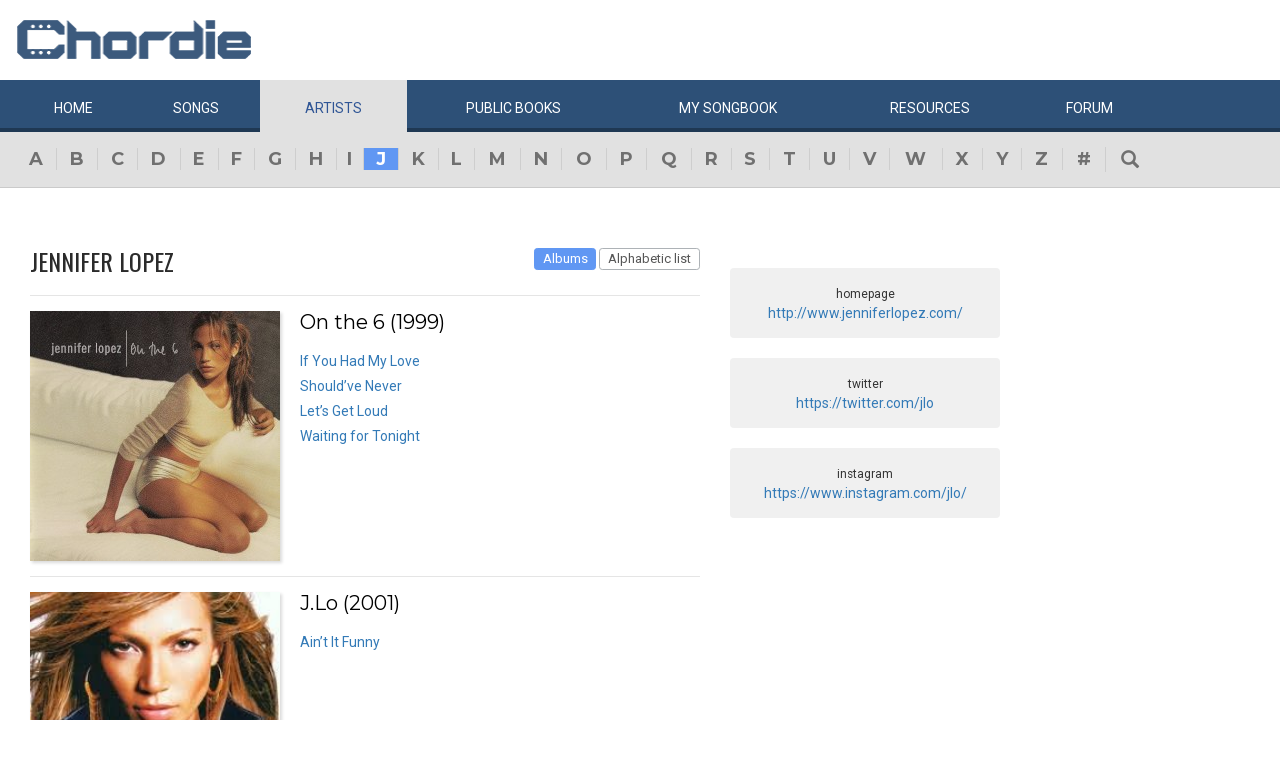

--- FILE ---
content_type: text/html; charset=UTF-8
request_url: https://www.chordie.com/song.php/songartist/Jennifer+Lopez/index.html
body_size: 7456
content:
<!DOCTYPE html>
<html lang="en">
  <head>
	<title>Jennifer Lopez Guitar Chords, Guitar Tabs and Lyrics album from Chordie</title>
    <meta charset="utf-8">
    <meta http-equiv="X-UA-Compatible" content="IE=edge">
    <meta name="msvalidate.01" content="C7841A34694C799C40DE1047B032EFDF" />
    <meta name="viewport" content="width=device-width, initial-scale=1">
    <meta name="keywords" content="Jennifer,Lopez,, Guitar Chords, Guitar Tabs, Song Lyrics, Tab, Tabluature, Guitar, Tabulature, Tablauture, Tabs, Chord, Chords, Guitar, Song, Songs, Songbook, Lyric, Lyrics, Transpose, Chord Grids, Chord Diagram, Diagram, Free, Free Music, Music, Rock, Pop, Jazz, Dylan, Coldplay, Guitarist"/>
    <meta name="description" content="Jennifer Lopez Guitar Chords, Guitar Tabs and Lyrics album from Chordie" />
    <meta name="author" content="www.chordie.com">
    <link rel="shortcut icon" href="/images/chordielogo.ico" type="image/x-icon">
	<link rel="icon" href="/images/chordielogo.ico" type="image/x-icon">
	<script type="text/javascript" src="//d3br342n551921.cloudfront.net/script.js"></script>
	<!-- CSS -->
	<!--<link href="/css/fonts.css" rel="stylesheet">-->
	<!--<link href="https://esolz.co.in/lab5/html/guitar/css/custom.css" rel="stylesheet">-->
	<!--  <link href="/css/developer.css" rel="stylesheet">-->
	<link href='https://fonts.googleapis.com/css?family=Roboto:400,300,100,500,700,900' rel='stylesheet' type='text/css'>
	<link href='https://fonts.googleapis.com/css?family=Oswald:400,300,700' rel='stylesheet' type='text/css'>
  <link href='https://fonts.googleapis.com/css?family=Montserrat:400,700' rel='stylesheet' type='text/css'> 
  
  <link href="/css/bootstrap.css" rel="stylesheet">
  <link href="/css/bootstrap-select.min.css" rel="stylesheet">
  <link href="/css/dd.css" rel="stylesheet">

  
   <!--<link href="/css/custom_060316c.css" rel="stylesheet">-->
	<link href="/css/custom_280818.css" rel="stylesheet">
		<!-- Quantcast Choice. Consent Manager Tag -->
<script type="text/javascript" async=true>
    var elem = document.createElement('script');
    elem.src = 'https://quantcast.mgr.consensu.org/cmp.js';
    elem.async = true;
    elem.type = "text/javascript";
    var scpt = document.getElementsByTagName('script')[0];
    scpt.parentNode.insertBefore(elem, scpt);
    (function() {
    var gdprAppliesGlobally = false;
    function addFrame() {
        if (!window.frames['__cmpLocator']) {
        if (document.body) {
            var body = document.body,
                iframe = document.createElement('iframe');
            iframe.style = 'display:none';
            iframe.name = '__cmpLocator';
            body.appendChild(iframe);
        } else {
            // In the case where this stub is located in the head,
            // this allows us to inject the iframe more quickly than
            // relying on DOMContentLoaded or other events.
            setTimeout(addFrame, 5);
        }
        }
    }
    addFrame();
    function cmpMsgHandler(event) {
        var msgIsString = typeof event.data === "string";
        var json;
        if(msgIsString) {
        json = event.data.indexOf("__cmpCall") != -1 ? JSON.parse(event.data) : {};
        } else {
        json = event.data;
        }
        if (json.__cmpCall) {
        var i = json.__cmpCall;
        window.__cmp(i.command, i.parameter, function(retValue, success) {
            var returnMsg = {"__cmpReturn": {
            "returnValue": retValue,
            "success": success,
            "callId": i.callId
            }};
            event.source.postMessage(msgIsString ?
            JSON.stringify(returnMsg) : returnMsg, '*');
        });
        }
    }
    window.__cmp = function (c) {
        var b = arguments;
        if (!b.length) {
        return __cmp.a;
        }
        else if (b[0] === 'ping') {
        b[2]({"gdprAppliesGlobally": gdprAppliesGlobally,
            "cmpLoaded": false}, true);
        } else if (c == '__cmp')
        return false;
        else {
        if (typeof __cmp.a === 'undefined') {
            __cmp.a = [];
        }
        __cmp.a.push([].slice.apply(b));
        }
    }
    window.__cmp.gdprAppliesGlobally = gdprAppliesGlobally;
    window.__cmp.msgHandler = cmpMsgHandler;
    if (window.addEventListener) {
        window.addEventListener('message', cmpMsgHandler, false);
    }
    else {
        window.attachEvent('onmessage', cmpMsgHandler);
    }
    })();
    window.__cmp('init', {
        Language: 'en',
        'Initial Screen Title Text': 'Can we use your data to tailor ads for you?',
        'Initial Screen Reject Button Text': 'I do not accept',
        'Initial Screen Accept Button Text': 'I accept',
        'Initial Screen Purpose Link Text': 'Additional Vendor Policies',
        'Purpose Screen Body Text': 'You can set your consent preferences and determine how you want your data to be used based on the purposes below. You may set your preferences for us independently from those of third-party partners. Each purpose has a description so that you know how we and partners use your data.',
        'Vendor Screen Body Text': 'You can set consent preferences for each individual third-party company below. Expand each company list item to see what purposes they use data for to help make your choices. In some cases, companies may disclose that they use your data without asking for your consent, based on their legitimate interests. You can click on their privacy policies for more information and to opt out.',
        'Vendor Screen Accept All Button Text': 'Accept all',
        'Vendor Screen Reject All Button Text': 'Reject all',
        'Initial Screen Body Text': 'We and our partners use technology such as cookies on our site to personalise content and ads and analyse our traffic. Click <b>I ACCEPT</b> below to consent to the use of this technology across the web. You can change your mind and change your consent choices at anytime by returning to this site\'s <a class="qc-cmp-alt-action" href="https://greatergood.com/privacy" target="_blank">privacy policy</a>. If you choose <b>I DO NOT ACCEPT</b> we will continue to use cookies for features of this site and non-personalized ads. You can find out more about how google uses cookies here <a href="https://policies.google.com/technologies/partner-sites" target="_blank" class="qc-cmp-alt-action">Google Cookie Policy</a>. You can find a list of additional advertising partners and how they use your data here <a class="qc-cmp-alt-action" onclick="window.__cmpui(\'updateConsentUi\',2)">Additional Vendor Policies</a>.',
		'Initial Screen Body Text Option': 1,
		'Publisher Name': 'Chordie AS',
		'Publisher Logo': 'https://www.chordie.com/images/chords.png',
		'UI Layout': 'banner',
		'Non-Consent Display Frequency': 14,
    });
</script>
<!-- End Quantcast Choice. Consent Manager Tag -->
    <style>
        .qc-cmp-button {
          background-color: #2C5077 !important;
          border-color: #2C5077 !important;
        }
        .qc-cmp-button:hover {
          background-color: transparent !important;
          border-color: #2C5077 !important;
        }
        .qc-cmp-alt-action,
        .qc-cmp-link {
          color: #2C5077 !important;
        }
        .qc-cmp-button {
          color: #5C90E7 !important;
        }
        .qc-cmp-button.qc-cmp-secondary-button {
          color: #2C5077 !important;
        }
        .qc-cmp-button.qc-cmp-button.qc-cmp-secondary-button:hover {
          color:#ffffff !important;
        }
        .qc-cmp-button.qc-cmp-secondary-button {
          border-color: #2C5077 !important;
          background-color: transparent !important;
        }
        .qc-cmp-button.qc-cmp-secondary-button:hover {
          background-color: #2C5077 !important;
        }
        .qc-cmp-ui,
        .qc-cmp-ui .qc-cmp-main-messaging,
        .qc-cmp-ui .qc-cmp-messaging,
        .qc-cmp-ui .qc-cmp-beta-messaging,
        .qc-cmp-ui .qc-cmp-title,
        .qc-cmp-ui .qc-cmp-sub-title,
        .qc-cmp-ui .qc-cmp-purpose-info,
        .qc-cmp-ui .qc-cmp-table,
        .qc-cmp-ui .qc-cmp-table-header,
        .qc-cmp-ui .qc-cmp-vendor-list,
        .qc-cmp-ui .qc-cmp-vendor-list-title {
            color: #2C5077 !important;
        }
        .qc-cmp-ui a,
        .qc-cmp-ui .qc-cmp-alt-action {
          color: #2C5077 !important;
        }
        .qc-cmp-ui {
            background-color: #FFFFFF !important;
        }
        .qc-cmp-publisher-purposes-table .qc-cmp-table-header {
          background-color: #fafafa !important;
        }
        .qc-cmp-publisher-purposes-table .qc-cmp-table-row {
          background-color: #ffffff !important;
        }
        .qc-cmp-small-toggle.qc-cmp-toggle-on,
        .qc-cmp-toggle.qc-cmp-toggle-on {
            background-color: #2C5077 !important;
            border-color: #2C5077 !important;
        }
    </style>	
	
	<!-- Bootstrap core JavaScript-->
    <script src="/js/jquery-1.9.1.min.js"></script>
	<script src="/js/bootstrap.min.js"></script>
	<script src="/js/bootstrap-select.js"></script>
	<script src="/js/jquery.dd.min.js"></script>
    <script src="/js/Placeholders.min.js"></script>
    <script src="/js/jquery.autocomplete.js"></script>
    <script src="/js/jscolor.min.js"></script>
	<script src="/js/star-rating.js"></script>
    
    <!-- custum js: all js function initialized on this file --> 
   		<!--<script src="/js/custom_060316.js"></script>-->
		<script src="/js/custom_230416.js"></script>
	    
      
  <!-- Header Tag Code --> <script data-cfasync='false' type='text/javascript'>/*<![CDATA[*/(function (a, c, s, u){'Insticator'in a || (a.Insticator={ad:{loadAd: function (b){Insticator.ad.q.push(b)}, q: []}, helper:{}, embed:{}, version: "3.0", q: [], load: function (t, o){Insticator.q.push({t: t, o: o})}}); var b=c.createElement(s); b.src=u; b.async=!0; var d=c.getElementsByTagName(s)[0]; d.parentNode.insertBefore(b, d)})(window, document, 'script', '//d2na2p72vtqyok.cloudfront.net/client-embed/f64a7da9-b234-41be-9fd4-3d98ec6e7f5b.js');/*]]>*/</script> <!-- End Header Tag Code -->

    
    <!--<script src="/js/star-rating.js"></script>    -->

    <!-- HTML5 shim and Respond.js IE8 support of HTML5 elements and media queries -->
    <!--[if lt IE 9]>
      <script src="https://oss.maxcdn.com/libs/html5shiv/3.7.0/html5shiv.js"></script>
      <script src="https://oss.maxcdn.com/libs/respond.js/1.4.2/respond.min.js"></script>
    <![endif]-->
    
    <!-- which version of internet explorer support this site -->
    <script> var ISOLDIE = false; </script>
	<!--[if lt IE 9]>
	     <script> var ISOLDIE = true; </script>
	<![endif]-->
	<script>
	     if(ISOLDIE) {
	          alert("Your browser currently does not support this feature. Please upgrade.");
	          window.location = 'https://www.microsoft.com/en-us/download/internet-explorer-9-details.aspx';
	     }	
	</script>
<script language="javascript">
        $(document).ready(function(e) {
        try {
        $("body select").msDropDown();
        } catch(e) {
        alert(e.message);
        }
        });
</script>

<script type='text/javascript'>
  var googletag = googletag || {};
  googletag.cmd = googletag.cmd || [];
  (function() {
    var gads = document.createElement('script');
    gads.async = true;
    gads.type = 'text/javascript';
    var useSSL = 'https:' == document.location.protocol;
    gads.src = (useSSL ? 'https:' : 'http:') +
      '//www.googletagservices.com/tag/js/gpt.js';
    var node = document.getElementsByTagName('script')[0];
    node.parentNode.insertBefore(gads, node);
  })();
</script>

<script type='text/javascript'>
var gptAdSlots = [];
googletag.cmd.push(function() {

//Left Largekyscraper - Visible >=1537
var mapping1 = googletag.sizeMapping().
  addSize([0, 0], []).
  addSize([1537, 0], [160, 600]).
  build();

//Right LargeSkyscraper - Visible >=1280
var mapping2 = googletag.sizeMapping().
  addSize([0, 0], []).
  addSize([1280, 0], [160,600]).
  build();


//LargeLeaderboard_Pri1 - Visible >=970
var mapping3 = googletag.sizeMapping().
  addSize([0, 0], []).
  addSize([970, 0], [[728,90],[970, 90]]).
  build();

//LargeLeaderboard_Pri2 - Visible between 970-1536
var mapping4 = googletag.sizeMapping().
  addSize([0, 0], []).
  addSize([970, 0], [[728,90],[970, 90]]).
  addSize([1536, 0], []).
  build();

//LargeLeaderboard_Pri3 - Visible between 970-1279
var mapping5 = googletag.sizeMapping().
  addSize([0, 0], []).
  addSize([970, 0], [[728,90],[970, 90]]).
  addSize([1279, 0], []).
  build();


//SmallLeaderboard_Pri1, Pri2 and Pri3 - Visible between 728-969
var mapping6 = googletag.sizeMapping().
  addSize([0, 0], []).
  addSize([728, 0], [728, 90]).
  addSize([970, 0], []).
  build();

//Mobile ads Pri1,Pri2 and Pri3 - Visible <=727
var mapping7 = googletag.sizeMapping().
  addSize([0, 0], [[320,250],[300,250],[320,100]]).
  addSize([728, 0], []).
  build();


//Defining ad spots
gptAdSlots[1] = googletag.defineSlot('/36090041/LargeSkyscraper_160x900', [[160, 600], [120, 600]], 'ad1').defineSizeMapping(mapping1).setCollapseEmptyDiv(true).addService(googletag.pubads());
gptAdSlots[2] = googletag.defineSlot('/36090041/LargeSkyscraper_160x900', [[160, 600], [120, 600]], 'ad2').defineSizeMapping(mapping2).setCollapseEmptyDiv(true).addService(googletag.pubads());
gptAdSlots[3] = googletag.defineSlot('/36090041/LargeLeaderboad_970x90', [970, 90], 'ad3').defineSizeMapping(mapping3).setCollapseEmptyDiv(true).addService(googletag.pubads());
gptAdSlots[4] = googletag.defineSlot('/36090041/LargeLeaderboad_970x90', [970, 90], 'ad4').defineSizeMapping(mapping4).setCollapseEmptyDiv(true).addService(googletag.pubads());

gptAdSlots[6] = googletag.defineSlot('/36090041/SmallLeaderboard_728x90', [728, 90], 'ad6').defineSizeMapping(mapping6).setCollapseEmptyDiv(true).addService(googletag.pubads());
gptAdSlots[7] = googletag.defineSlot('/36090041/SmallLeaderboard_728x90', [728, 90], 'ad7').defineSizeMapping(mapping6).setCollapseEmptyDiv(true).addService(googletag.pubads());

gptAdSlots[9] = googletag.defineSlot('/36090041/Mobile_320x50', [320, 250], 'ad9').defineSizeMapping(mapping7).setCollapseEmptyDiv(true).addService(googletag.pubads());
gptAdSlots[10] = googletag.defineSlot('/36090041/Mobile_320x50', [320, 250], 'ad10').defineSizeMapping(mapping7).setCollapseEmptyDiv(true).addService(googletag.pubads());



googletag.pubads().enableSingleRequest();
//googletag.pubads().enableVideoAds();
googletag.enableServices();
});

</script>
<script>
  (function(i,s,o,g,r,a,m){i['GoogleAnalyticsObject']=r;i[r]=i[r]||function(){
  (i[r].q=i[r].q||[]).push(arguments)},i[r].l=1*new Date();a=s.createElement(o),
  m=s.getElementsByTagName(o)[0];a.async=1;a.src=g;m.parentNode.insertBefore(a,m)
  })(window,document,'script','//www.google-analytics.com/analytics.js','ga');

  ga('create', 'UA-78566-1', 'auto');
  ga('send', 'pageview');

</script>


    
  </head>
  <body>
 

 
<!--      left skyscraper google ads on all screen sizes over 1536px -->

<div class="skyscrapers left letterline">
		<!-- /36090041/LargeSkyscraper_160x900 -->
		<div class="dfp" id='ad1'>
		<script type='text/javascript'>
		googletag.cmd.push(function() { googletag.display('ad1'); });
		</script>
		</div>
</div> 
<!--      right skyscraper google ads on all screen sizes over 1440px -->
<div class="skyscrapers right letterline" style="width: 160px;height:600px;position: absolute;">
		<!-- /36090041/LargeSkyscraper_160x900 ....it is really 160x600-->
		<div class="dfp" id="ad2">
		<script type='text/javascript'>
		googletag.cmd.push(function() { googletag.display('ad2'); });
		</script>
		</div>

</div>
	<!-- header -->
    <header class="header">
		<div class="container">
							<a class="navbar-brand" href="https://www.chordie.com"><img id="logoimg" height="40" width="238" src="/images/chords.png" alt="Guitar Tabs, Chords and Lyrics" /></a>
			  
			
					</div> 
		<!-- /.container -->
		<!-- navbar -->
		<div class="navbar navbar-inverse" role="navigation">
	      <div class="container">
	          <ul class="nav navbar-nav">
	            <li ><a href="/index.php"><span></span>Home</a></li>
	            <li ><a href="/browsesong.php"><span></span>Songs</a></li>
	            <li class="active"><a href="/browseartist.php"><span></span>Artists</a></li>
	            <li ><a href="/publicbooks.php">Public <span>books</span></a></li>
	            <li ><a href="/songbook.php">My <span>song</span>book</a></li>
	            <li ><a href="/resources.php">Resources</a></li>
	            <li ><a href="/forum/index.php">Forum</a></li>
	          </ul>
	      </div>
	   </div> <!-- /.navbar -->

	    <!-- category alphabet -->
	    <div class="alphabetWrap">
	    	<div class="container">
	    		<ul class="alphabet">
		        	<li ><a href="https://www.chordie.com/browseartist.php/a.php">a</a></li>
		        	<li ><a href="https://www.chordie.com/browseartist.php/b.php">b</a></li>
		        	<li ><a href="https://www.chordie.com/browseartist.php/c.php">c</a></li>
		        	<li ><a href="https://www.chordie.com/browseartist.php/d.php">d</a></li>
		        	<li ><a href="https://www.chordie.com/browseartist.php/e.php">e</a></li>
		        	<li ><a href="https://www.chordie.com/browseartist.php/f.php">f</a></li>
		        	<li ><a href="https://www.chordie.com/browseartist.php/g.php">g</a></li>
		        	<li ><a href="https://www.chordie.com/browseartist.php/h.php">h</a></li>
		        	<li ><a href="https://www.chordie.com/browseartist.php/i.php">i</a></li>
		        	<li class="active"><a href="https://www.chordie.com/browseartist.php/j.php">j</a></li>
		        	<li ><a href="https://www.chordie.com/browseartist.php/k.php">k</a></li>
		        	<li ><a href="https://www.chordie.com/browseartist.php/l.php">l</a></li>
		        	<li ><a href="https://www.chordie.com/browseartist.php/m.php">m</a></li>
		        	<li ><a href="https://www.chordie.com/browseartist.php/n.php">n</a></li>
		        	<li ><a href="https://www.chordie.com/browseartist.php/o.php">o</a></li>
		        	<li ><a href="https://www.chordie.com/browseartist.php/p.php">p</a></li>
		        	<li ><a href="https://www.chordie.com/browseartist.php/q.php">q</a></li>
		        	<li ><a href="https://www.chordie.com/browseartist.php/r.php">r</a></li>
		        	<li ><a href="https://www.chordie.com/browseartist.php/s.php">s</a></li>
		        	<li ><a href="https://www.chordie.com/browseartist.php/t.php">t</a></li>
		        	<li ><a href="https://www.chordie.com/browseartist.php/u.php">u</a></li>
		        	<li ><a href="https://www.chordie.com/browseartist.php/v.php">v</a></li>
		        	<li ><a href="https://www.chordie.com/browseartist.php/w.php">w</a></li>
		        	<li ><a href="https://www.chordie.com/browseartist.php/x.php">x</a></li>
		        	<li ><a href="https://www.chordie.com/browseartist.php/y.php">y</a></li>
		        	<li ><a href="https://www.chordie.com/browseartist.php/z.php">z</a></li>
		        	<li ><a href="https://www.chordie.com/browseartist.php/9.php">#</a></li>
		        	<li><a href="#" class="large-srch-icon"><span class="glyphicon glyphicon-search" aria-hidden="true"></span></a>
		        </ul>
	    	</div>
	    </div>
<div style="display: none;border: 5px solid red;margin-top: 10px;margin-left: 20%; margin-right: 20%;padding: 5px;text-align: center;"><b>Update 25:10. 13:00. Site is back up running again. Songbooks are recovered. Woring on getting search back up..</b></div>


<div id="searchbar" class="container displaynone">
			<div class="searchWrap">
			
        <form method="get" id="f" action="/result.php">
        		<input type="text" name="q" id="autocomplete" autocomplete="off" class="form-control" placeholder="free text search for guitar chords and lyrics....."  value="" />
						<button type="submit" class="btn btn-search">Search</button>
	       </form>
			</div>
		</div>	</header>
	<section class="content">
		<div class="container">			
			<!-- Horisontal Pri 2 - Place high - It will only show when left is hidden - ie screen size smaller than 1535px-->
			 
	<!-- Horisontal Pri 2 - Place high - It will only show when left is hidden - ie screen size smaller than 1535px-->
	<div class="leaderboard pri2">
			<div class="morethanthousand">
					<!-- /36090041/LargeLeaderboad_970x90 -->
					<div class="dfp" id='ad4'>
					<script type='text/javascript'>
					googletag.cmd.push(function() { googletag.display('ad4'); });
					</script>
					</div>
			</div>
			<div class="lessthanthousand">
					<!-- /36090041/SmallLeaderboard_728x90 -->
					<div class="dfp" id='ad7' style='height:90px; width:728px;'>
					<script type='text/javascript'>
					googletag.cmd.push(function() { googletag.display('ad7'); });
					</script>
					</div>
			</div>
			<div class="onlymobile">
		
					<!-- /36090041/Mobile_320x250 -->
					<div id='ad10' style="width:320px;min-height: 10px;">
					<script type='text/javascript'>
					googletag.cmd.push(function() { googletag.display('ad10'); });
					</script>
					</div>
								</div>
	</div><br />

 <div class="cuStomRow">
 <div class="col-sm-9">
   <!-- innerHead -->
       <div class="clearfix innerHead">

                                                                                 
<h1 class="titleLeft">Jennifer Lopez</h1><div class="headRight">
    <div class="selectOuter">
    <a class="label label-default active" href="?sort=album">Albums</a>
 <a class="label label-default " href="?sort=songs">Alphabetic list</a>
     </div>
</div>
</div>
			 <div class="clearfix albumList">
                        <div class="item-elm" style="width: 250px;height:250px;background-color: lightgrey;">
												<img class="albumimage" alt="On the 6" src="/photos/album_b49f2176-899b-3262-9b08-0a2aa0f5fbd6.jpg" height="250" width="250" onerror="this.src='/images/no-cover.png'"/>	                    </div>
                        <div class="albumContent">
                            <h2 class="songTitle">On the 6 (1999)</h2>
                            <div class="clearfix">
                                <ul class="albumLink">

			<li><a href="/chord.pere/www.xguitar.com/guitar-tabs/jennifer_lopez/on_the_6/if_you_had_my_love.txt">If You Had My Love</a></li>
<li><a href="/chord.pere/www.guitaretab.com/j/jennifer-lopez/93507.html">Should’ve Never</a></li>
<li><a href="/chord.pere/www.guitartabs.cc/tabs/j/jennifer_lopez/lets_get_loud_btab.html">Let’s Get Loud</a></li>
<li><a href="/chord.pere/www.guitartabs.cc/tabs/j/jennifer_lopez/waiting_for_tonight_crd_ver_3.html">Waiting for Tonight</a></li>
</ul></div>
</div>
</div>			 <div class="clearfix albumList">
                        <div class="item-elm" style="width: 250px;height:250px;background-color: lightgrey;">
												<img class="albumimage" alt="J.Lo" src="/photos/album_2b65c975-43ed-3748-8ec1-280b81133c11.jpg" height="250" width="250" onerror="this.src='/images/no-cover.png'"/>	                    </div>
                        <div class="albumContent">
                            <h2 class="songTitle">J.Lo (2001)</h2>
                            <div class="clearfix">
                                <ul class="albumLink">

			<li><a href="/chord.pere/www.xguitar.com/guitar-tabs/jennifer_lopez/j_lo/aint_it_funny.txt">Ain’t It Funny</a></li>
</ul></div>
</div>
</div>			 <div class="clearfix albumList">
                        <div class="item-elm" style="width: 250px;height:250px;background-color: lightgrey;">
												<img class="albumimage" alt="This Is Me…Then" src="/photos/album_bbf2f06d-3184-3db1-a951-48683b3545a4.jpg" height="250" width="250" onerror="this.src='/images/no-cover.png'"/>	                    </div>
                        <div class="albumContent">
                            <h2 class="songTitle">This Is Me…Then (2002)</h2>
                            <div class="clearfix">
                                <ul class="albumLink">

			<li><a href="/chord.pere/www.xguitar.com/guitar-tabs/jennifer_lopez/this_is_me_then/baby_i_love_u.txt">Baby I Love U!</a></li>
</ul></div>
</div>
</div>			 <div class="clearfix albumList">
                        <div class="item-elm" style="width: 250px;height:250px;background-color: lightgrey;">
												<img class="albumimage" alt="LOVE?" src="/photos/album_193702aa-54dd-46dd-922e-faa38026bafe.jpg" height="250" width="250" onerror="this.src='/images/no-cover.png'"/>	                    </div>
                        <div class="albumContent">
                            <h2 class="songTitle">LOVE? (2011)</h2>
                            <div class="clearfix">
                                <ul class="albumLink">

			<li><a href="/chord.pere/www.azchords.com/j/jenniferlopez-tabs-24572/onthefloor1-tabs-402930.html">On the Floor</a></li>
<li><a href="/chord.pere/www.guitartabs.cc/tabs/j/jennifer_lopez/im_into_you_crd_ver_2.html">I’m Into You</a></li>
<li><a href="/chord.pere/www.azchords.com/j/jenniferlopez-tabs-24572/untilitbeatsnomore-tabs-402932.html">Until It Beats No More</a></li>
</ul></div>
</div>
</div>			 <div class="clearfix albumList">
                        <div class="item-elm" style="width: 250px;height:250px;background-color: lightgrey;">
												<img class="albumimage" alt="A.K.A." src="/photos/album_a00b691c-95f8-4734-b693-a3d0c2a5b51f.jpg" height="250" width="250" onerror="this.src='/images/no-cover.png'"/>	                    </div>
                        <div class="albumContent">
                            <h2 class="songTitle">A.K.A. (2014)</h2>
                            <div class="clearfix">
                                <ul class="albumLink">

			<li><a href="/chord.pere/www.guitartabs.cc/tabs/j/jennifer_lopez/first_love_crd.html">First Love</a></li>
</ul></div>
</div>
</div>                         <div class="clearfix albumList">
                        <div class="item-elm" style="width: 250px;height:250px;background-color: lightgrey;">
                        <img class=\"albumimage\" alt="Other Songs" src="/images/no-cover.png" height="250" width="250" />
                            </div>
                        <div class="albumContent">
                            <h2 class="songTitle">Other Songs
</h2>
                            <div class="clearfix">
                                <ul class="albumLink">
<li><b><a href="/chord.pere/www.xguitar.com/guitar-tabs/jennifer_lopez/this_is_me_then/jenny_from_the_block.txt">Jenny From the Block</a></b></li>
</ul></div></div></div>

</div>
<div class="col-sm-3">
<br /><div class="rightPanel"><center><small>homepage</small><br /><a href="http://www.jenniferlopez.com/">http://www.jenniferlopez.com/</a></center></div>
<br /><div class="rightPanel"><center><small>twitter</small><br /><a href="http://www.jenniferlopez.com/">https://twitter.com/jlo</a></center></div>
<br /><div class="rightPanel"><center><small>instagram</small><br /><a href="http://www.jenniferlopez.com/">https://www.instagram.com/jlo/</a></center></div>
</div>

</section>
				
    <!-- footer -->
	<footer class="footer">
	
		<div class="container">
		
			<div class="footerLeft">
				<div class="fAbut"><span>About</span> chordie</div>
				<div class="fAbutTxt">
					<p>
						Guitar chords and guitar tablature made easy. Chordie is a <br />
						search engine for finding guitar chords and guitar tabs.
					</p>
				</div>
			</div>
			<div class="footerRight">
				<ul class="footer-link">
					<li><span>play their songs</span></li>
					<li><span>buy their music</span></li>
					<li><span>support the artists</span></li>
				</ul>
				<div class="copy">Copyright &copy; 2026 chordie guitar <span onclick="debug();">chords</span> - <a style="color: white;" href="privacy.php">PRIVACY POLICY</a></div>
			</div>
			
		</div>
	</footer>	
  </body>
</html>


--- FILE ---
content_type: text/html; charset=utf-8
request_url: https://www.google.com/recaptcha/api2/aframe
body_size: 268
content:
<!DOCTYPE HTML><html><head><meta http-equiv="content-type" content="text/html; charset=UTF-8"></head><body><script nonce="Kx-GrPm8xd5RQzRv_Q4bsg">/** Anti-fraud and anti-abuse applications only. See google.com/recaptcha */ try{var clients={'sodar':'https://pagead2.googlesyndication.com/pagead/sodar?'};window.addEventListener("message",function(a){try{if(a.source===window.parent){var b=JSON.parse(a.data);var c=clients[b['id']];if(c){var d=document.createElement('img');d.src=c+b['params']+'&rc='+(localStorage.getItem("rc::a")?sessionStorage.getItem("rc::b"):"");window.document.body.appendChild(d);sessionStorage.setItem("rc::e",parseInt(sessionStorage.getItem("rc::e")||0)+1);localStorage.setItem("rc::h",'1768884291339');}}}catch(b){}});window.parent.postMessage("_grecaptcha_ready", "*");}catch(b){}</script></body></html>